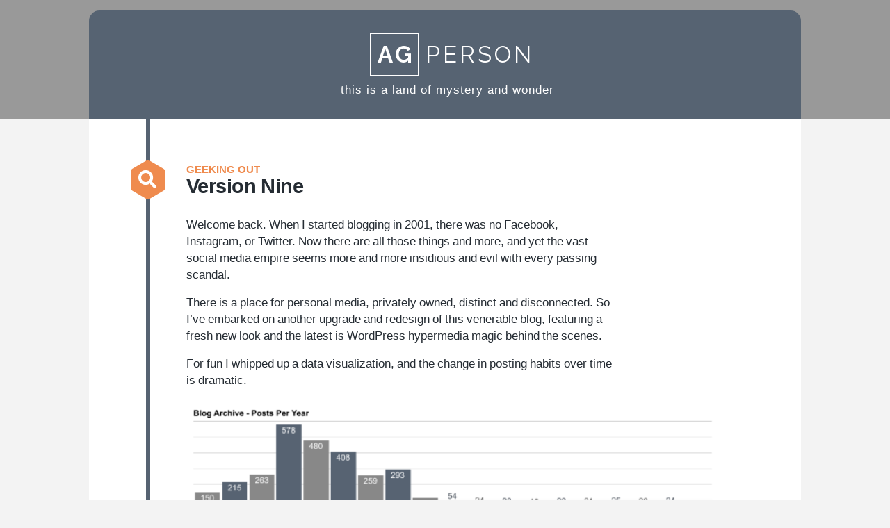

--- FILE ---
content_type: text/css
request_url: https://agperson.com/wp-content/themes/molten/style.css?ver=9.0.0
body_size: 10404
content:
/*
 Theme Name:   Molten
 Theme URI:    https://agperson.com
 Description:  AgPerson Molten theme
 Author:       Danny Silverman
 Author URI:   https://agperson.com
 Template:     twentynineteen
 Version:      9.0.0
 Text Domain:  twentynineteen
*/

/* Import Raleway font for logo */
@import url("https://fonts.googleapis.com/css?family=Raleway%3A400%2C700%2C800%2C900&subset=latin%2Clatin-ext");

/* Change page colors, fonts, and text sizes */
body {
	color: #252C33;
	font-family: "NonBreakingSpaceOverride", "Helvetica Neue", Helvetica, sans-serif;
	line-height: 1.5;
	font-size: .75em;
}

/*** HEADER ***/

/* Get rid of the em-dash between title and description */
.site-title:not(:empty) + .site-description:not(:empty):before {
	content: "";
}

/* Get rid of superfluous punctuation */
.archive .page-header .search-term:after,
.archive .page-header .page-description:after,
.search .page-header .search-term:after,
.search .page-header .page-description:after,
.error404 .page-header .search-term:after,
.error404 .page-header .page-description:after {
	content: "";
}

/* Masthead design */
.site-header {
	padding: 15px 0 0 0;
	background: #999;
}

.site-branding {
	background: #566372;
	padding: 2rem 0 1.5rem 0;
	border-radius: 15px 15px 0 0;
}

.site-title {
	display: block !important;
	text-align: center;
	text-transform: uppercase;
	font-family: Raleway, Helvetica, sans-serif;
	font-size: 2em;
	font-weight: 400;
	letter-spacing: 4px;
}

.site-title a,
.site-title a:link,
.site-title a:active,
.site-title a:visited {
	color: white;
	text-decoration: none;
}

.site-title strong {
	padding: 10px 5px 10px 10px;
	font-weight: 700;
	margin: 0 10px 0 20px;
	border: 1px solid white;

}

.site-description {
	display: block;
	text-align: center;
	color: white;
	font: 1em "Helvetica Neue", Helvetica, sans-serif;
	letter-spacing: 1px;
	padding-top: 22px;
	padding-bottom: 0;
}

/* POSTS */

/* Reduce spacing between entries */
.entry {
	margin-top: 4rem;
}
.entry .entry-header {
	margin-bottom: .5rem;
}

/* Hide line above various titles */
h1:not(.site-title):before, h2:before,
.entry .entry-title:before,
.comments-area .comments-title-wrap .comments-title:before {
	display: none;
}

/* Make link titles underlined */
.category-link .entry-header a {
	text-decoration: underline;
}

/* Display gift icon for gift links */
a[href*="theatlantic.com"][href*="?gift="]::after, a[href*="nytimes.com"][href*="?unlocked_article_code="]::after, a[href*="washingtonpost.com"][href*="?pwapi_token="]::after {
	content: ' 🎁';
}

/* Style the "slug" text for special categories */
.entry .entry-header .slug {
	text-transform: uppercase;
	font-weight: bold;
	font-size: .9em;
	line-height: .9;
	color: #888;
}

/* Fix margins for wide content */
.entry .entry-content > *.alignwide,
.entry .entry-summary > *.alignwide {
	margin-left: 0;
}

/* Fix stack sizing on mobile */
.fa-stack {
	font-size: .7em !important;
}

/* Fix spacing in comment form */
#comments form p {
	margin-top: 0;
	margin-bottom: .25em;
}

/* Improve comment form button */
#comments .submit {
	display: block;
	margin: .5em auto;
	padding: 12px 40px;
	background-color: #888;
}
#comments .submit:hover {
	background-color: #252C33;
}

@media only screen and (min-width: 768px) {
	/* Use a div trick to get a white center background and timeline layer without having to change tons of margin and padding presets */
	body {
		background-color: #f3f3f3;
	}
	.site-content {
		position: relative;
	}
	#background {
		z-index: -1;
		position: absolute;
		top: 0;
		left: 0;
		bottom: 0;
		right: 0;
		background: white;
		margin: 0 10% 25px 10%;
		max-width: 80%;
	}
	#timeline {
		z-index: -1;
		position: absolute;
		top: 0;
		left: 0;
		bottom: 0;
		width: 6px;
		background: #566372;
		margin: 0 82px;
	}

	/* Fix margins on site header */
	.site-branding {
		margin: 0 10%;
	}

	/* Position category hexagon on timeline */
	.fa-stack {
		position: absolute !important;
		font-size: 1.2rem !important;
		top: -6px;
		left: -9px;
	}

	/* Reduce header width to match page content */
	.entry-header > * {
		max-width: 80%;
	}

	/* Fix margins for other headers */
	.archive .page-header,
	.search .page-header,
	.error404 .page-header {
    		margin: 2rem calc(10% + 140px);
		font-size: 1rem;
	}

	/* Fix font of page titles on archive/search/error pages */
	.page-title {
		font-family: "NonBreakingSpaceOverride", "Helvetica Neue", Helvetica, sans-serif;
	}
	.archive .page-header .page-description,
	.search .page-header .page-description {
		font-size: 2rem;
	}

	/* Move over entry header and content to accomodate timeline */
	.entry .entry-header {
		padding-left: 80px;
	}
	.entry .entry-content, .entry .entry-summary {
		padding: 0 60px 0 140px;
	}
	.site-header.featured-image .site-featured-image .entry-header {
		margin-left: calc(10% + 140px);
	}

	/* Adjust position of feature images and wide images */
	.entry .post-thumbnail {
		margin: 1rem calc(10% + 140px);
	}

	.entry .entry-content > *.alignwide,
	.entry .entry-summary > *.alignwide {
		max-width: calc(100% - 60px);
	}

	.entry .entry-content .wp-block-image.alignfull img {
		max-width: calc( 125% + 140px);
	}

	.entry .entry-content > *.alignfull,
	.entry .entry-summary > *.alignfull {
		margin-bottom: 16px;
	}

	/* Reduce title font sizes */
	.entry-title,
	.not-found .page-title,
	.error-404 .page-title,
	.has-larger-font-size, h2 {
		font-size: 1.75em;
	}

	/* But make the title large when there is a big featured image */
	.site-featured-image .entry-title {
		font-size: 2.5em;
	}

	/* And fix content spacing */
	.site-content.featured-image {
		padding-top: 1rem;
	}

	/* Reduce margin between blocks */
	.entry .entry-content > *,
	.entry .entry-summary > * {
		margin: 16px 0;
	}

	/* Fix spacing of comments section */
	.comments-area {
		margin: 1rem calc(10% + 140px) 3rem calc(10% + 140px);
	}
	.comments-area > * {
		margin-top: 1rem;
		margin-bottom: 1rem;
	}

	/* Fix spacing of previous/next links */
	.post-navigation,
	.pagination .nav-links {
		margin: 0 10% 15px 10%;
		max-width: none;
	}

	.post-navigation .nav-links {
		flex-direction: row;
	}
	.post-navigation .nav-links .nav-previous,
	.post-navigation .nav-links .nav-next {
		width: 50%;
	}
	.post-navigation .nav-links .nav-next {
		order: 2;
	}
	.post-navigation .nav-links .nav-previous {
		order: 1;
	}

	/* Fix footer spacing */
	#colophon .widget-area,
	#colophon .site-info {
		margin: 1em 10%;
	}
}

/* Adjust position of right-aligned images */
.entry .entry-content .wp-block-image {
	max-width: calc(100% - 60px);
}

/* Fix line spacing of inline blockquotes */
.entry .entry-content .wp-block-quote p {
  line-height: 1.5;
}

/* Get rid of huge margin in pullquotes */
.entry .entry-content .wp-block-pullquote blockquote {
  margin-top: 0;
  margin-bottom: 0;
}

/* Display ratings nicely */
.entry .entry-header .rating {
	float: right;
	height: 0;
	font-size: 1.75em;
	line-height: 1.2;
	color: #f5c042;
}

/* Change display of feature images */
.site-header.featured-image .site-branding-container:after, .site-header.featured-image .site-featured-image:before, .site-header.featured-image .site-featured-image:after, .site-header.featured-image:after {
	top: 110px;
	left: 10%;
	width: 80%;
	opacity: .4;
}
.site-header.featured-image .site-featured-image .post-thumbnail img {
	position: absolute;
	object-position: center top;
	top: 110px;
	margin: 0 10%;
	width: 80%;
	min-width: auto;
	transform: none;
}
.site-header.featured-image .site-featured-image .entry-header {
	padding-bottom: 1.5rem;
}

@media only screen and (min-width: 768px) {
	.site-header.featured-image {
		min-height: 75vh;
		margin-bottom: 0 !important;
	}
	.entry .entry-footer {
		padding-left: 80px;
	}
}

/* Custom formatting for quote posts */
.category-quote .entry-content .wp-block-quote {
	border-left: 4px solid #ddd !important;
	margin-top: 6px;
}
.category-quote .entry-content .wp-block-quote p {
	font-size: 1.2em;
	line-height: 1.5;
}
.category-quote .entry-content .wp-block-quote cite:before {
	content: "– ";
}

/* Custom categoryting for aside and status posts */
.category-aside .entry-content p,
.category-tweet .entry-content p {
	font-size: 1.2em;
	line-height: 1.5em;
}

.category-aside .entry-content p:first-child,
.category-tweet .entry-content p:first-child {
	margin-top: 6px;
}

/* Spoiler warnings */
.spoiler {
	text-align: center;
	background: rgb(224, 187, 84, .2);
	border: 2px solid #f5c042;
	border-radius: 10px;
	padding: 6px 4px 4px 4px;
	font-weight: bold;
	font-size: .8em;
}

/* Prettify old slideshow buttons */
.slideshow {
	text-align: center;
	font-weight: bold;
	font-size: 1.1em;
	line-height: 3;
}
.slideshow a {
	padding: 10px 40px;
	background: #888;
	color: #fff;
	border-radius: 6px;
}

/* Set background for navigation links and space them properly */
.nav-links {
	max-width: none;
	background: #566372;
	padding: 30px 60px;
	border-radius: 0 0 15px 15px;
}
.pagination .nav-links {
	justify-content: center;
	padding: 30px 60px;
	color: #f5c042;
}
.pagination .nav-links a {
	color: #fff;
}

/* Fix spacing of previous/next links */
.post-navigation .nav-links {
	margin: 0;
	max-width: 100%;
}
.post-navigation .nav-links .nav-next {
	text-align: right;
}
.post-navigation .nav-links a {
	color: #fff;
}
.post-navigation .nav-links a:hover {
	color: #f5c042;
}
.post-navigation .nav-links a .meta-nav {
	font-size: .8em;
	color: #ddd;
}
.post-navigation .nav-links a .meta-nav:before,
.post-navigation .nav-links a .meta-nav:after,
.pagination .nav-links .prev:before,
.pagination .nav-links .next:after{
	font-family: "Font Awesome 5 Pro";
	color: #ddd;
}

.post-navigation .nav-links a .meta-nav:before,
.pagination .nav-links .prev:before {
	content: "\f359";
	padding-right: 10px;
}
.post-navigation .nav-links a .meta-nav:after,
.pagination .nav-links .next:after {
	content: "\f35a";
	padding-left: 10px;
}
/* Hide weird SVG that messes up spacing and replace with FontAwesome */
.pagination .nav-links .next svg,
.pagination .nav-links .prev svg {
	display: none;
}

/*** FOOTER ***/
.site-info {
	display: none;
}

#archive-timeline {
	width: 75%;
	height: 200px;
	float: left;
}
.nav-search {
	width: 20%;
	float: right;
}

.search-form input[type="search"] {
	padding: 5px 10px;
	font-family: "Helvetica Neue", Helvetica, sans-serif;
}

#menu-menu-1 {
	list-style: none;
	padding-left: 0;
}
